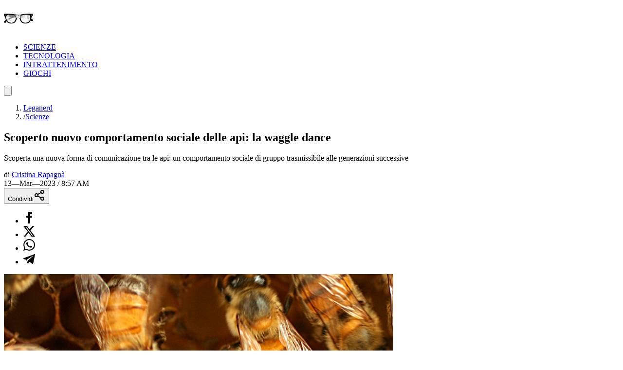

--- FILE ---
content_type: text/x-component
request_url: https://leganerd.com/author/cristina-rapagna/?_rsc=81e1r
body_size: 38
content:
0:{"b":"4bu-ox16LhfBUN_ekd544","f":[["children","author",["author",{"children":[["slug","cristina-rapagna","d"],{"children":["__PAGE__",{}]}]}],null,[null,null],false]],"S":false}
